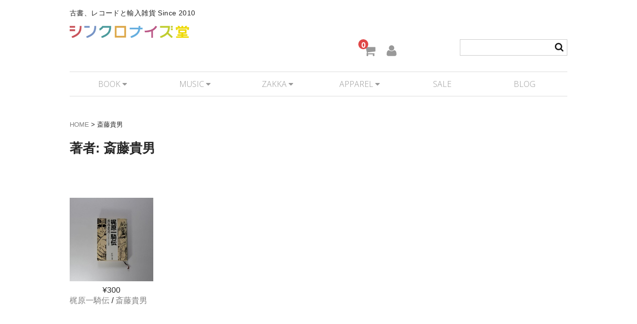

--- FILE ---
content_type: text/html; charset=UTF-8
request_url: https://synchronized.jp/writer/%E6%96%8E%E8%97%A4%E8%B2%B4%E7%94%B7
body_size: 11689
content:
<!DOCTYPE html>
<html dir="ltr" lang="ja" prefix="og: https://ogp.me/ns#">

<head>
	<meta charset="UTF-8" />
	<meta name="viewport" content="width=device-width, user-scalable=no">
	<meta name="format-detection" content="telephone=no"/>

	<link rel="apple-touch-icon" sizes="180x180" href="/apple-touch-icon.png">
	<link rel="icon" type="image/png" sizes="32x32" href="/favicon-32x32.png">
	<link rel="icon" type="image/png" sizes="16x16" href="/favicon-16x16.png">
	<link rel="manifest" href="/manifest.json">
	<link rel="mask-icon" href="/safari-pinned-tab.svg" color="#5bbad5">
	<meta name="msapplication-TileColor" content="#ffc40d">
	<meta name="msapplication-TileImage" content="/mstile-144x144.png">
	<meta name="theme-color" content="#ffffff">

	<title>斎藤貴男 | シンクロナイズ堂</title>
	<style>img:is([sizes="auto" i], [sizes^="auto," i]) { contain-intrinsic-size: 3000px 1500px }</style>
	
		<!-- All in One SEO 4.9.3 - aioseo.com -->
	<meta name="robots" content="max-snippet:-1, max-image-preview:large, max-video-preview:-1" />
	<meta name="google-site-verification" content="s7Cfn7wzEd_ZhbABy9g7qCch9SIvHfImSRvaLBoIDuY" />
	<meta name="msvalidate.01" content="4466E4B0E2686A8CC67F7F66FC853EFD" />
	<link rel="canonical" href="https://synchronized.jp/writer/%e6%96%8e%e8%97%a4%e8%b2%b4%e7%94%b7" />
	<meta name="generator" content="All in One SEO (AIOSEO) 4.9.3" />
		<script type="application/ld+json" class="aioseo-schema">
			{"@context":"https:\/\/schema.org","@graph":[{"@type":"BreadcrumbList","@id":"https:\/\/synchronized.jp\/writer\/%E6%96%8E%E8%97%A4%E8%B2%B4%E7%94%B7#breadcrumblist","itemListElement":[{"@type":"ListItem","@id":"https:\/\/synchronized.jp#listItem","position":1,"name":"\u30db\u30fc\u30e0","item":"https:\/\/synchronized.jp","nextItem":{"@type":"ListItem","@id":"https:\/\/synchronized.jp\/writer\/%e6%96%8e%e8%97%a4%e8%b2%b4%e7%94%b7#listItem","name":"\u658e\u85e4\u8cb4\u7537"}},{"@type":"ListItem","@id":"https:\/\/synchronized.jp\/writer\/%e6%96%8e%e8%97%a4%e8%b2%b4%e7%94%b7#listItem","position":2,"name":"\u658e\u85e4\u8cb4\u7537","previousItem":{"@type":"ListItem","@id":"https:\/\/synchronized.jp#listItem","name":"\u30db\u30fc\u30e0"}}]},{"@type":"CollectionPage","@id":"https:\/\/synchronized.jp\/writer\/%E6%96%8E%E8%97%A4%E8%B2%B4%E7%94%B7#collectionpage","url":"https:\/\/synchronized.jp\/writer\/%E6%96%8E%E8%97%A4%E8%B2%B4%E7%94%B7","name":"\u658e\u85e4\u8cb4\u7537 | \u30b7\u30f3\u30af\u30ed\u30ca\u30a4\u30ba\u5802","inLanguage":"ja","isPartOf":{"@id":"https:\/\/synchronized.jp\/#website"},"breadcrumb":{"@id":"https:\/\/synchronized.jp\/writer\/%E6%96%8E%E8%97%A4%E8%B2%B4%E7%94%B7#breadcrumblist"}},{"@type":"Organization","@id":"https:\/\/synchronized.jp\/#organization","name":"\u30b7\u30f3\u30af\u30ed\u30ca\u30a4\u30ba\u5802","description":"\u53e4\u66f8\u3001\u30ec\u30b3\u30fc\u30c9\u3068\u8f38\u5165\u96d1\u8ca8  Since 2010","url":"https:\/\/synchronized.jp\/","sameAs":["https:\/\/twitter.com\/synchronize"]},{"@type":"WebSite","@id":"https:\/\/synchronized.jp\/#website","url":"https:\/\/synchronized.jp\/","name":"\u30b7\u30f3\u30af\u30ed\u30ca\u30a4\u30ba\u5802","description":"\u53e4\u66f8\u3001\u30ec\u30b3\u30fc\u30c9\u3068\u8f38\u5165\u96d1\u8ca8  Since 2010","inLanguage":"ja","publisher":{"@id":"https:\/\/synchronized.jp\/#organization"}}]}
		</script>
		<!-- All in One SEO -->

<script type="text/javascript" id="wpp-js" src="https://synchronized.jp/wp/wp-content/plugins/wordpress-popular-posts/assets/js/wpp.min.js?ver=7.3.6" data-sampling="0" data-sampling-rate="100" data-api-url="https://synchronized.jp/wp-json/wordpress-popular-posts" data-post-id="0" data-token="8e53d9ae97" data-lang="0" data-debug="0"></script>
<link rel="alternate" type="application/rss+xml" title="シンクロナイズ堂 &raquo; 斎藤貴男 著者 のフィード" href="https://synchronized.jp/writer/%e6%96%8e%e8%97%a4%e8%b2%b4%e7%94%b7/feed" />
		<!-- This site uses the Google Analytics by MonsterInsights plugin v9.2.4 - Using Analytics tracking - https://www.monsterinsights.com/ -->
							<script src="//www.googletagmanager.com/gtag/js?id=G-97WS8L0HJ4"  data-cfasync="false" data-wpfc-render="false" type="text/javascript" async></script>
			<script data-cfasync="false" data-wpfc-render="false" type="text/javascript">
				var mi_version = '9.2.4';
				var mi_track_user = true;
				var mi_no_track_reason = '';
								var MonsterInsightsDefaultLocations = {"page_location":"https:\/\/synchronized.jp\/writer\/%E6%96%8E%E8%97%A4%E8%B2%B4%E7%94%B7\/"};
				if ( typeof MonsterInsightsPrivacyGuardFilter === 'function' ) {
					var MonsterInsightsLocations = (typeof MonsterInsightsExcludeQuery === 'object') ? MonsterInsightsPrivacyGuardFilter( MonsterInsightsExcludeQuery ) : MonsterInsightsPrivacyGuardFilter( MonsterInsightsDefaultLocations );
				} else {
					var MonsterInsightsLocations = (typeof MonsterInsightsExcludeQuery === 'object') ? MonsterInsightsExcludeQuery : MonsterInsightsDefaultLocations;
				}

								var disableStrs = [
										'ga-disable-G-97WS8L0HJ4',
									];

				/* Function to detect opted out users */
				function __gtagTrackerIsOptedOut() {
					for (var index = 0; index < disableStrs.length; index++) {
						if (document.cookie.indexOf(disableStrs[index] + '=true') > -1) {
							return true;
						}
					}

					return false;
				}

				/* Disable tracking if the opt-out cookie exists. */
				if (__gtagTrackerIsOptedOut()) {
					for (var index = 0; index < disableStrs.length; index++) {
						window[disableStrs[index]] = true;
					}
				}

				/* Opt-out function */
				function __gtagTrackerOptout() {
					for (var index = 0; index < disableStrs.length; index++) {
						document.cookie = disableStrs[index] + '=true; expires=Thu, 31 Dec 2099 23:59:59 UTC; path=/';
						window[disableStrs[index]] = true;
					}
				}

				if ('undefined' === typeof gaOptout) {
					function gaOptout() {
						__gtagTrackerOptout();
					}
				}
								window.dataLayer = window.dataLayer || [];

				window.MonsterInsightsDualTracker = {
					helpers: {},
					trackers: {},
				};
				if (mi_track_user) {
					function __gtagDataLayer() {
						dataLayer.push(arguments);
					}

					function __gtagTracker(type, name, parameters) {
						if (!parameters) {
							parameters = {};
						}

						if (parameters.send_to) {
							__gtagDataLayer.apply(null, arguments);
							return;
						}

						if (type === 'event') {
														parameters.send_to = monsterinsights_frontend.v4_id;
							var hookName = name;
							if (typeof parameters['event_category'] !== 'undefined') {
								hookName = parameters['event_category'] + ':' + name;
							}

							if (typeof MonsterInsightsDualTracker.trackers[hookName] !== 'undefined') {
								MonsterInsightsDualTracker.trackers[hookName](parameters);
							} else {
								__gtagDataLayer('event', name, parameters);
							}
							
						} else {
							__gtagDataLayer.apply(null, arguments);
						}
					}

					__gtagTracker('js', new Date());
					__gtagTracker('set', {
						'developer_id.dZGIzZG': true,
											});
					if ( MonsterInsightsLocations.page_location ) {
						__gtagTracker('set', MonsterInsightsLocations);
					}
										__gtagTracker('config', 'G-97WS8L0HJ4', {"forceSSL":"true"} );
															window.gtag = __gtagTracker;										(function () {
						/* https://developers.google.com/analytics/devguides/collection/analyticsjs/ */
						/* ga and __gaTracker compatibility shim. */
						var noopfn = function () {
							return null;
						};
						var newtracker = function () {
							return new Tracker();
						};
						var Tracker = function () {
							return null;
						};
						var p = Tracker.prototype;
						p.get = noopfn;
						p.set = noopfn;
						p.send = function () {
							var args = Array.prototype.slice.call(arguments);
							args.unshift('send');
							__gaTracker.apply(null, args);
						};
						var __gaTracker = function () {
							var len = arguments.length;
							if (len === 0) {
								return;
							}
							var f = arguments[len - 1];
							if (typeof f !== 'object' || f === null || typeof f.hitCallback !== 'function') {
								if ('send' === arguments[0]) {
									var hitConverted, hitObject = false, action;
									if ('event' === arguments[1]) {
										if ('undefined' !== typeof arguments[3]) {
											hitObject = {
												'eventAction': arguments[3],
												'eventCategory': arguments[2],
												'eventLabel': arguments[4],
												'value': arguments[5] ? arguments[5] : 1,
											}
										}
									}
									if ('pageview' === arguments[1]) {
										if ('undefined' !== typeof arguments[2]) {
											hitObject = {
												'eventAction': 'page_view',
												'page_path': arguments[2],
											}
										}
									}
									if (typeof arguments[2] === 'object') {
										hitObject = arguments[2];
									}
									if (typeof arguments[5] === 'object') {
										Object.assign(hitObject, arguments[5]);
									}
									if ('undefined' !== typeof arguments[1].hitType) {
										hitObject = arguments[1];
										if ('pageview' === hitObject.hitType) {
											hitObject.eventAction = 'page_view';
										}
									}
									if (hitObject) {
										action = 'timing' === arguments[1].hitType ? 'timing_complete' : hitObject.eventAction;
										hitConverted = mapArgs(hitObject);
										__gtagTracker('event', action, hitConverted);
									}
								}
								return;
							}

							function mapArgs(args) {
								var arg, hit = {};
								var gaMap = {
									'eventCategory': 'event_category',
									'eventAction': 'event_action',
									'eventLabel': 'event_label',
									'eventValue': 'event_value',
									'nonInteraction': 'non_interaction',
									'timingCategory': 'event_category',
									'timingVar': 'name',
									'timingValue': 'value',
									'timingLabel': 'event_label',
									'page': 'page_path',
									'location': 'page_location',
									'title': 'page_title',
									'referrer' : 'page_referrer',
								};
								for (arg in args) {
																		if (!(!args.hasOwnProperty(arg) || !gaMap.hasOwnProperty(arg))) {
										hit[gaMap[arg]] = args[arg];
									} else {
										hit[arg] = args[arg];
									}
								}
								return hit;
							}

							try {
								f.hitCallback();
							} catch (ex) {
							}
						};
						__gaTracker.create = newtracker;
						__gaTracker.getByName = newtracker;
						__gaTracker.getAll = function () {
							return [];
						};
						__gaTracker.remove = noopfn;
						__gaTracker.loaded = true;
						window['__gaTracker'] = __gaTracker;
					})();
									} else {
										console.log("");
					(function () {
						function __gtagTracker() {
							return null;
						}

						window['__gtagTracker'] = __gtagTracker;
						window['gtag'] = __gtagTracker;
					})();
									}
			</script>
				<!-- / Google Analytics by MonsterInsights -->
		<script type="text/javascript">
/* <![CDATA[ */
window._wpemojiSettings = {"baseUrl":"https:\/\/s.w.org\/images\/core\/emoji\/15.0.3\/72x72\/","ext":".png","svgUrl":"https:\/\/s.w.org\/images\/core\/emoji\/15.0.3\/svg\/","svgExt":".svg","source":{"concatemoji":"https:\/\/synchronized.jp\/wp\/wp-includes\/js\/wp-emoji-release.min.js?ver=6.7.4"}};
/*! This file is auto-generated */
!function(i,n){var o,s,e;function c(e){try{var t={supportTests:e,timestamp:(new Date).valueOf()};sessionStorage.setItem(o,JSON.stringify(t))}catch(e){}}function p(e,t,n){e.clearRect(0,0,e.canvas.width,e.canvas.height),e.fillText(t,0,0);var t=new Uint32Array(e.getImageData(0,0,e.canvas.width,e.canvas.height).data),r=(e.clearRect(0,0,e.canvas.width,e.canvas.height),e.fillText(n,0,0),new Uint32Array(e.getImageData(0,0,e.canvas.width,e.canvas.height).data));return t.every(function(e,t){return e===r[t]})}function u(e,t,n){switch(t){case"flag":return n(e,"\ud83c\udff3\ufe0f\u200d\u26a7\ufe0f","\ud83c\udff3\ufe0f\u200b\u26a7\ufe0f")?!1:!n(e,"\ud83c\uddfa\ud83c\uddf3","\ud83c\uddfa\u200b\ud83c\uddf3")&&!n(e,"\ud83c\udff4\udb40\udc67\udb40\udc62\udb40\udc65\udb40\udc6e\udb40\udc67\udb40\udc7f","\ud83c\udff4\u200b\udb40\udc67\u200b\udb40\udc62\u200b\udb40\udc65\u200b\udb40\udc6e\u200b\udb40\udc67\u200b\udb40\udc7f");case"emoji":return!n(e,"\ud83d\udc26\u200d\u2b1b","\ud83d\udc26\u200b\u2b1b")}return!1}function f(e,t,n){var r="undefined"!=typeof WorkerGlobalScope&&self instanceof WorkerGlobalScope?new OffscreenCanvas(300,150):i.createElement("canvas"),a=r.getContext("2d",{willReadFrequently:!0}),o=(a.textBaseline="top",a.font="600 32px Arial",{});return e.forEach(function(e){o[e]=t(a,e,n)}),o}function t(e){var t=i.createElement("script");t.src=e,t.defer=!0,i.head.appendChild(t)}"undefined"!=typeof Promise&&(o="wpEmojiSettingsSupports",s=["flag","emoji"],n.supports={everything:!0,everythingExceptFlag:!0},e=new Promise(function(e){i.addEventListener("DOMContentLoaded",e,{once:!0})}),new Promise(function(t){var n=function(){try{var e=JSON.parse(sessionStorage.getItem(o));if("object"==typeof e&&"number"==typeof e.timestamp&&(new Date).valueOf()<e.timestamp+604800&&"object"==typeof e.supportTests)return e.supportTests}catch(e){}return null}();if(!n){if("undefined"!=typeof Worker&&"undefined"!=typeof OffscreenCanvas&&"undefined"!=typeof URL&&URL.createObjectURL&&"undefined"!=typeof Blob)try{var e="postMessage("+f.toString()+"("+[JSON.stringify(s),u.toString(),p.toString()].join(",")+"));",r=new Blob([e],{type:"text/javascript"}),a=new Worker(URL.createObjectURL(r),{name:"wpTestEmojiSupports"});return void(a.onmessage=function(e){c(n=e.data),a.terminate(),t(n)})}catch(e){}c(n=f(s,u,p))}t(n)}).then(function(e){for(var t in e)n.supports[t]=e[t],n.supports.everything=n.supports.everything&&n.supports[t],"flag"!==t&&(n.supports.everythingExceptFlag=n.supports.everythingExceptFlag&&n.supports[t]);n.supports.everythingExceptFlag=n.supports.everythingExceptFlag&&!n.supports.flag,n.DOMReady=!1,n.readyCallback=function(){n.DOMReady=!0}}).then(function(){return e}).then(function(){var e;n.supports.everything||(n.readyCallback(),(e=n.source||{}).concatemoji?t(e.concatemoji):e.wpemoji&&e.twemoji&&(t(e.twemoji),t(e.wpemoji)))}))}((window,document),window._wpemojiSettings);
/* ]]> */
</script>
<style id='wp-emoji-styles-inline-css' type='text/css'>

	img.wp-smiley, img.emoji {
		display: inline !important;
		border: none !important;
		box-shadow: none !important;
		height: 1em !important;
		width: 1em !important;
		margin: 0 0.07em !important;
		vertical-align: -0.1em !important;
		background: none !important;
		padding: 0 !important;
	}
</style>
<link rel='stylesheet' id='wp-block-library-css' href='https://synchronized.jp/wp/wp-includes/css/dist/block-library/style.min.css?ver=6.7.4' type='text/css' media='all' />
<link rel='stylesheet' id='aioseo/css/src/vue/standalone/blocks/table-of-contents/global.scss-css' href='https://synchronized.jp/wp/wp-content/plugins/all-in-one-seo-pack/dist/Lite/assets/css/table-of-contents/global.e90f6d47.css?ver=4.9.3' type='text/css' media='all' />
<style id='classic-theme-styles-inline-css' type='text/css'>
/*! This file is auto-generated */
.wp-block-button__link{color:#fff;background-color:#32373c;border-radius:9999px;box-shadow:none;text-decoration:none;padding:calc(.667em + 2px) calc(1.333em + 2px);font-size:1.125em}.wp-block-file__button{background:#32373c;color:#fff;text-decoration:none}
</style>
<style id='global-styles-inline-css' type='text/css'>
:root{--wp--preset--aspect-ratio--square: 1;--wp--preset--aspect-ratio--4-3: 4/3;--wp--preset--aspect-ratio--3-4: 3/4;--wp--preset--aspect-ratio--3-2: 3/2;--wp--preset--aspect-ratio--2-3: 2/3;--wp--preset--aspect-ratio--16-9: 16/9;--wp--preset--aspect-ratio--9-16: 9/16;--wp--preset--color--black: #000000;--wp--preset--color--cyan-bluish-gray: #abb8c3;--wp--preset--color--white: #ffffff;--wp--preset--color--pale-pink: #f78da7;--wp--preset--color--vivid-red: #cf2e2e;--wp--preset--color--luminous-vivid-orange: #ff6900;--wp--preset--color--luminous-vivid-amber: #fcb900;--wp--preset--color--light-green-cyan: #7bdcb5;--wp--preset--color--vivid-green-cyan: #00d084;--wp--preset--color--pale-cyan-blue: #8ed1fc;--wp--preset--color--vivid-cyan-blue: #0693e3;--wp--preset--color--vivid-purple: #9b51e0;--wp--preset--gradient--vivid-cyan-blue-to-vivid-purple: linear-gradient(135deg,rgba(6,147,227,1) 0%,rgb(155,81,224) 100%);--wp--preset--gradient--light-green-cyan-to-vivid-green-cyan: linear-gradient(135deg,rgb(122,220,180) 0%,rgb(0,208,130) 100%);--wp--preset--gradient--luminous-vivid-amber-to-luminous-vivid-orange: linear-gradient(135deg,rgba(252,185,0,1) 0%,rgba(255,105,0,1) 100%);--wp--preset--gradient--luminous-vivid-orange-to-vivid-red: linear-gradient(135deg,rgba(255,105,0,1) 0%,rgb(207,46,46) 100%);--wp--preset--gradient--very-light-gray-to-cyan-bluish-gray: linear-gradient(135deg,rgb(238,238,238) 0%,rgb(169,184,195) 100%);--wp--preset--gradient--cool-to-warm-spectrum: linear-gradient(135deg,rgb(74,234,220) 0%,rgb(151,120,209) 20%,rgb(207,42,186) 40%,rgb(238,44,130) 60%,rgb(251,105,98) 80%,rgb(254,248,76) 100%);--wp--preset--gradient--blush-light-purple: linear-gradient(135deg,rgb(255,206,236) 0%,rgb(152,150,240) 100%);--wp--preset--gradient--blush-bordeaux: linear-gradient(135deg,rgb(254,205,165) 0%,rgb(254,45,45) 50%,rgb(107,0,62) 100%);--wp--preset--gradient--luminous-dusk: linear-gradient(135deg,rgb(255,203,112) 0%,rgb(199,81,192) 50%,rgb(65,88,208) 100%);--wp--preset--gradient--pale-ocean: linear-gradient(135deg,rgb(255,245,203) 0%,rgb(182,227,212) 50%,rgb(51,167,181) 100%);--wp--preset--gradient--electric-grass: linear-gradient(135deg,rgb(202,248,128) 0%,rgb(113,206,126) 100%);--wp--preset--gradient--midnight: linear-gradient(135deg,rgb(2,3,129) 0%,rgb(40,116,252) 100%);--wp--preset--font-size--small: 13px;--wp--preset--font-size--medium: 20px;--wp--preset--font-size--large: 36px;--wp--preset--font-size--x-large: 42px;--wp--preset--spacing--20: 0.44rem;--wp--preset--spacing--30: 0.67rem;--wp--preset--spacing--40: 1rem;--wp--preset--spacing--50: 1.5rem;--wp--preset--spacing--60: 2.25rem;--wp--preset--spacing--70: 3.38rem;--wp--preset--spacing--80: 5.06rem;--wp--preset--shadow--natural: 6px 6px 9px rgba(0, 0, 0, 0.2);--wp--preset--shadow--deep: 12px 12px 50px rgba(0, 0, 0, 0.4);--wp--preset--shadow--sharp: 6px 6px 0px rgba(0, 0, 0, 0.2);--wp--preset--shadow--outlined: 6px 6px 0px -3px rgba(255, 255, 255, 1), 6px 6px rgba(0, 0, 0, 1);--wp--preset--shadow--crisp: 6px 6px 0px rgba(0, 0, 0, 1);}:where(.is-layout-flex){gap: 0.5em;}:where(.is-layout-grid){gap: 0.5em;}body .is-layout-flex{display: flex;}.is-layout-flex{flex-wrap: wrap;align-items: center;}.is-layout-flex > :is(*, div){margin: 0;}body .is-layout-grid{display: grid;}.is-layout-grid > :is(*, div){margin: 0;}:where(.wp-block-columns.is-layout-flex){gap: 2em;}:where(.wp-block-columns.is-layout-grid){gap: 2em;}:where(.wp-block-post-template.is-layout-flex){gap: 1.25em;}:where(.wp-block-post-template.is-layout-grid){gap: 1.25em;}.has-black-color{color: var(--wp--preset--color--black) !important;}.has-cyan-bluish-gray-color{color: var(--wp--preset--color--cyan-bluish-gray) !important;}.has-white-color{color: var(--wp--preset--color--white) !important;}.has-pale-pink-color{color: var(--wp--preset--color--pale-pink) !important;}.has-vivid-red-color{color: var(--wp--preset--color--vivid-red) !important;}.has-luminous-vivid-orange-color{color: var(--wp--preset--color--luminous-vivid-orange) !important;}.has-luminous-vivid-amber-color{color: var(--wp--preset--color--luminous-vivid-amber) !important;}.has-light-green-cyan-color{color: var(--wp--preset--color--light-green-cyan) !important;}.has-vivid-green-cyan-color{color: var(--wp--preset--color--vivid-green-cyan) !important;}.has-pale-cyan-blue-color{color: var(--wp--preset--color--pale-cyan-blue) !important;}.has-vivid-cyan-blue-color{color: var(--wp--preset--color--vivid-cyan-blue) !important;}.has-vivid-purple-color{color: var(--wp--preset--color--vivid-purple) !important;}.has-black-background-color{background-color: var(--wp--preset--color--black) !important;}.has-cyan-bluish-gray-background-color{background-color: var(--wp--preset--color--cyan-bluish-gray) !important;}.has-white-background-color{background-color: var(--wp--preset--color--white) !important;}.has-pale-pink-background-color{background-color: var(--wp--preset--color--pale-pink) !important;}.has-vivid-red-background-color{background-color: var(--wp--preset--color--vivid-red) !important;}.has-luminous-vivid-orange-background-color{background-color: var(--wp--preset--color--luminous-vivid-orange) !important;}.has-luminous-vivid-amber-background-color{background-color: var(--wp--preset--color--luminous-vivid-amber) !important;}.has-light-green-cyan-background-color{background-color: var(--wp--preset--color--light-green-cyan) !important;}.has-vivid-green-cyan-background-color{background-color: var(--wp--preset--color--vivid-green-cyan) !important;}.has-pale-cyan-blue-background-color{background-color: var(--wp--preset--color--pale-cyan-blue) !important;}.has-vivid-cyan-blue-background-color{background-color: var(--wp--preset--color--vivid-cyan-blue) !important;}.has-vivid-purple-background-color{background-color: var(--wp--preset--color--vivid-purple) !important;}.has-black-border-color{border-color: var(--wp--preset--color--black) !important;}.has-cyan-bluish-gray-border-color{border-color: var(--wp--preset--color--cyan-bluish-gray) !important;}.has-white-border-color{border-color: var(--wp--preset--color--white) !important;}.has-pale-pink-border-color{border-color: var(--wp--preset--color--pale-pink) !important;}.has-vivid-red-border-color{border-color: var(--wp--preset--color--vivid-red) !important;}.has-luminous-vivid-orange-border-color{border-color: var(--wp--preset--color--luminous-vivid-orange) !important;}.has-luminous-vivid-amber-border-color{border-color: var(--wp--preset--color--luminous-vivid-amber) !important;}.has-light-green-cyan-border-color{border-color: var(--wp--preset--color--light-green-cyan) !important;}.has-vivid-green-cyan-border-color{border-color: var(--wp--preset--color--vivid-green-cyan) !important;}.has-pale-cyan-blue-border-color{border-color: var(--wp--preset--color--pale-cyan-blue) !important;}.has-vivid-cyan-blue-border-color{border-color: var(--wp--preset--color--vivid-cyan-blue) !important;}.has-vivid-purple-border-color{border-color: var(--wp--preset--color--vivid-purple) !important;}.has-vivid-cyan-blue-to-vivid-purple-gradient-background{background: var(--wp--preset--gradient--vivid-cyan-blue-to-vivid-purple) !important;}.has-light-green-cyan-to-vivid-green-cyan-gradient-background{background: var(--wp--preset--gradient--light-green-cyan-to-vivid-green-cyan) !important;}.has-luminous-vivid-amber-to-luminous-vivid-orange-gradient-background{background: var(--wp--preset--gradient--luminous-vivid-amber-to-luminous-vivid-orange) !important;}.has-luminous-vivid-orange-to-vivid-red-gradient-background{background: var(--wp--preset--gradient--luminous-vivid-orange-to-vivid-red) !important;}.has-very-light-gray-to-cyan-bluish-gray-gradient-background{background: var(--wp--preset--gradient--very-light-gray-to-cyan-bluish-gray) !important;}.has-cool-to-warm-spectrum-gradient-background{background: var(--wp--preset--gradient--cool-to-warm-spectrum) !important;}.has-blush-light-purple-gradient-background{background: var(--wp--preset--gradient--blush-light-purple) !important;}.has-blush-bordeaux-gradient-background{background: var(--wp--preset--gradient--blush-bordeaux) !important;}.has-luminous-dusk-gradient-background{background: var(--wp--preset--gradient--luminous-dusk) !important;}.has-pale-ocean-gradient-background{background: var(--wp--preset--gradient--pale-ocean) !important;}.has-electric-grass-gradient-background{background: var(--wp--preset--gradient--electric-grass) !important;}.has-midnight-gradient-background{background: var(--wp--preset--gradient--midnight) !important;}.has-small-font-size{font-size: var(--wp--preset--font-size--small) !important;}.has-medium-font-size{font-size: var(--wp--preset--font-size--medium) !important;}.has-large-font-size{font-size: var(--wp--preset--font-size--large) !important;}.has-x-large-font-size{font-size: var(--wp--preset--font-size--x-large) !important;}
:where(.wp-block-post-template.is-layout-flex){gap: 1.25em;}:where(.wp-block-post-template.is-layout-grid){gap: 1.25em;}
:where(.wp-block-columns.is-layout-flex){gap: 2em;}:where(.wp-block-columns.is-layout-grid){gap: 2em;}
:root :where(.wp-block-pullquote){font-size: 1.5em;line-height: 1.6;}
</style>
<link rel='stylesheet' id='wordpress-popular-posts-css-css' href='https://synchronized.jp/wp/wp-content/themes/wb_kid/wpp.css?ver=7.3.6' type='text/css' media='all' />
<link rel='stylesheet' id='parent-style-css' href='https://synchronized.jp/wp/wp-content/themes/welcart_basic/style.css?ver=6.7.4' type='text/css' media='all' />
<link rel='stylesheet' id='child-style-css' href='https://synchronized.jp/wp/wp-content/themes/wb_kid/style.css?ver=6.7.4' type='text/css' media='all' />
<link rel='stylesheet' id='wc-basic-style-css' href='https://synchronized.jp/wp/wp-content/themes/wb_kid/style.css?ver=1.7.7' type='text/css' media='all' />
<link rel='stylesheet' id='font-awesome-css' href='https://synchronized.jp/wp/wp-content/themes/welcart_basic/font-awesome/font-awesome.min.css?ver=1.0' type='text/css' media='all' />
<link rel='stylesheet' id='usces_default_css-css' href='https://synchronized.jp/wp/wp-content/plugins/usc-e-shop/css/usces_default.css?ver=2.11.27.2601211' type='text/css' media='all' />
<link rel='stylesheet' id='dashicons-css' href='https://synchronized.jp/wp/wp-includes/css/dashicons.min.css?ver=6.7.4' type='text/css' media='all' />
<link rel='stylesheet' id='theme_cart_css-css' href='https://synchronized.jp/wp/wp-content/themes/wb_kid/usces_cart.css?ver=2.11.27.2601211' type='text/css' media='all' />
<script type="text/javascript" src="https://synchronized.jp/wp/wp-includes/js/jquery/jquery.min.js?ver=3.7.1" id="jquery-core-js"></script>
<script type="text/javascript" src="https://synchronized.jp/wp/wp-includes/js/jquery/jquery-migrate.min.js?ver=3.4.1" id="jquery-migrate-js"></script>
<script type="text/javascript" src="https://synchronized.jp/wp/wp-content/plugins/google-analytics-for-wordpress/assets/js/frontend-gtag.min.js?ver=9.2.4" id="monsterinsights-frontend-script-js" async="async" data-wp-strategy="async"></script>
<script data-cfasync="false" data-wpfc-render="false" type="text/javascript" id='monsterinsights-frontend-script-js-extra'>/* <![CDATA[ */
var monsterinsights_frontend = {"js_events_tracking":"true","download_extensions":"doc,pdf,ppt,zip,xls,docx,pptx,xlsx","inbound_paths":"[]","home_url":"https:\/\/synchronized.jp","hash_tracking":"false","v4_id":"G-97WS8L0HJ4"};/* ]]> */
</script>
<script type="text/javascript" src="https://synchronized.jp/wp/wp-content/themes/welcart_basic/js/front-customized.js?ver=1.0" id="wc-basic-js-js"></script>
<link rel="https://api.w.org/" href="https://synchronized.jp/wp-json/" /><link rel="EditURI" type="application/rsd+xml" title="RSD" href="https://synchronized.jp/wp/xmlrpc.php?rsd" />
<meta name="generator" content="WordPress 6.7.4" />
            <style id="wpp-loading-animation-styles">@-webkit-keyframes bgslide{from{background-position-x:0}to{background-position-x:-200%}}@keyframes bgslide{from{background-position-x:0}to{background-position-x:-200%}}.wpp-widget-block-placeholder,.wpp-shortcode-placeholder{margin:0 auto;width:60px;height:3px;background:#dd3737;background:linear-gradient(90deg,#dd3737 0%,#571313 10%,#dd3737 100%);background-size:200% auto;border-radius:3px;-webkit-animation:bgslide 1s infinite linear;animation:bgslide 1s infinite linear}</style>
            <style type="text/css">.recentcomments a{display:inline !important;padding:0 !important;margin:0 !important;}</style><link rel="icon" href="https://synchronized.jp/wp/wp-content/uploads/2022/09/cropped-facivon-512origin-32x32.png" sizes="32x32" />
<link rel="icon" href="https://synchronized.jp/wp/wp-content/uploads/2022/09/cropped-facivon-512origin-192x192.png" sizes="192x192" />
<link rel="apple-touch-icon" href="https://synchronized.jp/wp/wp-content/uploads/2022/09/cropped-facivon-512origin-180x180.png" />
<meta name="msapplication-TileImage" content="https://synchronized.jp/wp/wp-content/uploads/2022/09/cropped-facivon-512origin-270x270.png" />
	<link rel="stylesheet" href="https://synchronized.jp/wp/wp-content/themes/wb_kid/normalize.css" type="text/css" media="all">
	<link rel="stylesheet" type="text/css" href="https://synchronized.jp/wp/wp-content/themes/wb_kid/slick.css"/>
	<link rel="stylesheet" type="text/css" href="https://synchronized.jp/wp/wp-content/themes/wb_kid/slick-theme.css"/>
	<link href="https://fonts.googleapis.com/css?family=Open+Sans:300" rel="stylesheet">

</head>

<body class="archive tax-writer term-955">

	<header id="masthead" class="site-header" role="banner">
		
		<div class="inner cf">

			<p class="site-description">古書、レコードと輸入雑貨  Since 2010</p>
						<div class="site-title"><a href="https://synchronized.jp/" title="シンクロナイズ堂" rel="home">シンクロナイズ堂</a></div>

						
			<div class="snav cf">
				<div class="account-cart">
				<div class="myaccount"><a href="https://synchronized.jp/usces-member"><i class="fa fa-user" aria-hidden="true"></i></a></div>
				<div class="mycart"><a href="https://synchronized.jp/usces-cart"><i class="fa fa-shopping-cart"></i><span class="total-quant">0</span></a></div>
				</div>
				<div class="search-box">
					<i class="fa fa-search"></i>
					<form role="search" method="get" action="https://synchronized.jp/" >
		<div class="s-box">
			<input type="text" value="" name="s" id="s-text" class="search-text" />
			<input type="submit" id="s-submit" class="searchsubmit" value="&#xf002;" />
		</div>
	</form>				
				</div>

								<div class="membership">
					<i class="fa fa-user"></i>
					<ul class="cf">
													<li>ゲスト</li>
							<li><a href="https://synchronized.jp/usces-member?usces_page=login" class="usces_login_a">ログイン</a></li>
							<li><a href="https://synchronized.jp/usces-member?usces_page=newmember">新規会員登録</a></li>
											</ul>
				</div>
				
				<div class="incart-btn">
					<a href="https://synchronized.jp/usces-cart"><i class="fa fa-shopping-cart"><span>カートの中</span></i><span class="total-quant">0</span></a>
				</div>
			</div><!-- .snav -->

						
		</div><!-- .inner -->

				
		<nav id="site-navigation" class="main-navigation" role="navigation">
			<label for="panel"><span></span></label>
			<input type="checkbox" id="panel" class="on-off" />
			<div class="nav-menu-open"><ul id="menu-header-gnav" class="header-nav-container cf"><li id="menu-item-17691" class="menu-item menu-item-type-taxonomy menu-item-object-category menu-item-has-children menu-item-17691"><a href="https://synchronized.jp/category/item/itemgenre/book">BOOK <i class="fa fa-caret-down" aria-hidden="true"></i></a>
<ul class="sub-menu">
	<li id="menu-item-17700" class="menu-item menu-item-type-taxonomy menu-item-object-category menu-item-17700"><a href="https://synchronized.jp/category/item/itemgenre/book/book_shoseki">一般書籍</a></li>
	<li id="menu-item-17701" class="menu-item menu-item-type-taxonomy menu-item-object-category menu-item-17701"><a href="https://synchronized.jp/category/item/itemgenre/book/book_bunko">文庫</a></li>
	<li id="menu-item-17702" class="menu-item menu-item-type-taxonomy menu-item-object-category menu-item-17702"><a href="https://synchronized.jp/category/item/itemgenre/book/book_shinsho">新書</a></li>
	<li id="menu-item-17697" class="menu-item menu-item-type-taxonomy menu-item-object-category menu-item-17697"><a href="https://synchronized.jp/category/item/itemgenre/book/book_art">アート・写真・イラスト・絵本</a></li>
	<li id="menu-item-17698" class="menu-item menu-item-type-taxonomy menu-item-object-category menu-item-17698"><a href="https://synchronized.jp/category/item/itemgenre/book/book_design">デザイン・クリエイティブ</a></li>
	<li id="menu-item-17703" class="menu-item menu-item-type-taxonomy menu-item-object-category menu-item-17703"><a href="https://synchronized.jp/category/item/itemgenre/book/book_yosho">洋書 (foreign books)</a></li>
	<li id="menu-item-17699" class="menu-item menu-item-type-taxonomy menu-item-object-category menu-item-17699"><a href="https://synchronized.jp/category/item/itemgenre/book/book_manga">マンガ</a></li>
	<li id="menu-item-17704" class="menu-item menu-item-type-taxonomy menu-item-object-category menu-item-17704"><a href="https://synchronized.jp/category/item/itemgenre/book/book_magazin">雑誌・ムック</a></li>
</ul>
</li>
<li id="menu-item-17692" class="menu-item menu-item-type-taxonomy menu-item-object-category menu-item-has-children menu-item-17692"><a href="https://synchronized.jp/category/item/itemgenre/music">MUSIC <i class="fa fa-caret-down" aria-hidden="true"></i></a>
<ul class="sub-menu">
	<li id="menu-item-17708" class="menu-item menu-item-type-taxonomy menu-item-object-category menu-item-17708"><a href="https://synchronized.jp/category/item/itemgenre/music/music_vinyl_used">アナログレコード (USED)</a></li>
	<li id="menu-item-17705" class="menu-item menu-item-type-taxonomy menu-item-object-category menu-item-17705"><a href="https://synchronized.jp/category/item/itemgenre/music/music_7vinyl_used">7インチレコード（USED）</a></li>
	<li id="menu-item-17707" class="menu-item menu-item-type-taxonomy menu-item-object-category menu-item-17707"><a href="https://synchronized.jp/category/item/itemgenre/music/music_cd_used">CD (USED)</a></li>
	<li id="menu-item-17706" class="menu-item menu-item-type-taxonomy menu-item-object-category menu-item-17706"><a href="https://synchronized.jp/category/item/itemgenre/music/music_cd_new">CD (NEW)</a></li>
</ul>
</li>
<li id="menu-item-17694" class="menu-item menu-item-type-taxonomy menu-item-object-category menu-item-has-children menu-item-17694"><a href="https://synchronized.jp/category/item/itemgenre/zakka">ZAKKA <i class="fa fa-caret-down" aria-hidden="true"></i></a>
<ul class="sub-menu">
	<li id="menu-item-17714" class="menu-item menu-item-type-taxonomy menu-item-object-category menu-item-17714"><a href="https://synchronized.jp/category/item/itemgenre/zakka/zakka_bags">バッグ・バックパック</a></li>
	<li id="menu-item-17711" class="menu-item menu-item-type-taxonomy menu-item-object-category menu-item-17711"><a href="https://synchronized.jp/category/item/itemgenre/zakka/zakka_ecobag">エコバッグ</a></li>
	<li id="menu-item-17710" class="menu-item menu-item-type-taxonomy menu-item-object-category menu-item-17710"><a href="https://synchronized.jp/category/item/itemgenre/zakka/accessory">アクセサリー</a></li>
	<li id="menu-item-17716" class="menu-item menu-item-type-taxonomy menu-item-object-category menu-item-17716"><a href="https://synchronized.jp/category/item/itemgenre/zakka/zakka_postcard">ポストカード/グリーティングカード</a></li>
	<li id="menu-item-17709" class="menu-item menu-item-type-taxonomy menu-item-object-category menu-item-17709"><a href="https://synchronized.jp/category/item/itemgenre/zakka/zakka_print">アーティストプリント</a></li>
	<li id="menu-item-17712" class="menu-item menu-item-type-taxonomy menu-item-object-category menu-item-17712"><a href="https://synchronized.jp/category/item/itemgenre/zakka/purse">おさいふ/こもの</a></li>
	<li id="menu-item-17715" class="menu-item menu-item-type-taxonomy menu-item-object-category menu-item-17715"><a href="https://synchronized.jp/category/item/itemgenre/zakka/furnishing">ホームファニッシング</a></li>
	<li id="menu-item-17713" class="menu-item menu-item-type-taxonomy menu-item-object-category menu-item-17713"><a href="https://synchronized.jp/category/item/itemgenre/zakka/zakka_stationary">ステーショナリー</a></li>
</ul>
</li>
<li id="menu-item-17690" class="menu-item menu-item-type-taxonomy menu-item-object-category menu-item-has-children menu-item-17690"><a href="https://synchronized.jp/category/item/itemgenre/apparel">APPAREL <i class="fa fa-caret-down" aria-hidden="true"></i></a>
<ul class="sub-menu">
	<li id="menu-item-17696" class="menu-item menu-item-type-taxonomy menu-item-object-category menu-item-17696"><a href="https://synchronized.jp/category/item/itemgenre/apparel/apparel_tshirt">Tシャツ</a></li>
</ul>
</li>
<li id="menu-item-17693" class="menu-item menu-item-type-taxonomy menu-item-object-category menu-item-17693"><a href="https://synchronized.jp/category/item/itemgenre/sale">SALE</a></li>
<li id="menu-item-17695" class="menu-item menu-item-type-custom menu-item-object-custom menu-item-17695"><a href="http://synchronizedo.tumblr.com/">BLOG</a></li>
</ul></div>		</nav><!-- #site-navigation -->
		
		
	</header><!-- #masthead -->

		
		
	<div id="main" class="wrapper one-column">
		
				<div class="breadcrumbs">
			<span typeof="v:Breadcrumb"><a rel="v:url" property="v:title" title="Go to シンクロナイズ堂." href="https://synchronized.jp" class="home">HOME</a></span> &gt; <span property="itemListElement" typeof="ListItem"><span property="name">斎藤貴男</span><meta property="position" content="2"></span>		</div>
				
	<section id="primary" class="site-content">
		<div id="content" role="main">

			<header class="page-header">
				<h1 class="page-title">著者: <span>斎藤貴男</span></h1>			</header><!-- .page-header -->

		
			 

				<div class="cat-il type-grid">

											<article id="post-4464" class="post-4464 post type-post status-publish format-standard has-post-thumbnail category-book category-item category-book_bunko tag-150 tag-01oishi writer-955 publisher-956">

							<div class="itemimg">
								<a href="https://synchronized.jp/item/4464.html"><img width="300" height="300" src="https://synchronized.jp/wp/wp-content/uploads/2010/08/BK0620-300x300.jpg" class="attachment-300x300 size-300x300" alt="BK0620" decoding="async" fetchpriority="high" srcset="https://synchronized.jp/wp/wp-content/uploads/2010/08/BK0620-300x300.jpg 300w, https://synchronized.jp/wp/wp-content/uploads/2010/08/BK0620-180x180.jpg 180w, https://synchronized.jp/wp/wp-content/uploads/2010/08/BK0620.jpg 600w" sizes="(max-width: 300px) 100vw, 300px" /></a>
															</div>
							<div class="itemprice">¥300<em class="tax">（税別）</em></div>
														<div class="itemname">
																	<a href="https://synchronized.jp/item/4464.html"  rel="bookmark">梶原一騎伝</a>  / <a href="https://synchronized.jp/writer/%e6%96%8e%e8%97%a4%e8%b2%b4%e7%94%b7" rel="tag">斎藤貴男</a>																<span class="newicon">
																	</span>
							</div>

						</article>
					
				</div><!-- .cat-il -->

			
		
					<div class="ad ad05">

						<script async src="//pagead2.googlesyndication.com/pagead/js/adsbygoogle.js"></script>
						<!-- 新シンクロナイズ堂（2017）タクソノミーページ下 -->
						<ins class="adsbygoogle"
						     style="display:block"
						     data-ad-client="ca-pub-5908694636466958"
						     data-ad-slot="5703689503"
						     data-ad-format="auto"></ins>
						<script>
						(adsbygoogle = window.adsbygoogle || []).push({});
						</script>

					</div><!-- end ad ad05 -->

			<div class="pagination_wrapper">
							</div><!-- .pagenation-wrapper -->

		</div><!-- #content -->
	</section><!-- #primary -->


<aside id="secondary" class="widget-area" role="complementary">

<section id="rss-2" class="widget widget_rss"><h3 class="widget_title"><a class="rsswidget rss-widget-feed" href="http://synchronizedo.tumblr.com/rss/"><img class="rss-widget-icon" style="border:0" width="14" height="14" src="https://synchronized.jp/wp/wp-includes/images/rss.png" alt="RSS" loading="lazy" /></a> <a class="rsswidget rss-widget-title" href="https://synchronizedo.tumblr.com/">シンクロナイズ堂BLOGより</a></h3><ul><li><a class='rsswidget' href='https://synchronizedo.tumblr.com/post/759218745483919360'>配送料を改訂いたしました</a> <span class="rss-date">2024年8月19日</span></li><li><a class='rsswidget' href='https://synchronizedo.tumblr.com/post/671421750829088768'>年末年始営業時間のおしらせ</a> <span class="rss-date">2021年12月24日</span></li><li><a class='rsswidget' href='https://synchronizedo.tumblr.com/post/638438199312728064'>年末年始の営業時間のお知らせ</a> <span class="rss-date">2020年12月25日</span></li><li><a class='rsswidget' href='https://synchronizedo.tumblr.com/post/189842079577'>年末年始の営業時間のお知らせ</a> <span class="rss-date">2019年12月24日</span></li><li><a class='rsswidget' href='https://synchronizedo.tumblr.com/post/184055575957'>ハンガリーのバッグブランド「Blind Chic」商品取扱い再開のお知らせ</a> <span class="rss-date">2019年4月9日</span></li><li><a class='rsswidget' href='https://synchronizedo.tumblr.com/post/181418881382'>年末年始の営業時間のお知らせ</a> <span class="rss-date">2018年12月26日</span></li><li><a class='rsswidget' href='https://synchronizedo.tumblr.com/post/179646294527'>シンクロナイズ堂はマイナーリニューアルしました</a> <span class="rss-date">2018年11月1日</span></li><li><a class='rsswidget' href='https://synchronizedo.tumblr.com/post/178623133652'>宅配便配送料改訂のお知らせ</a> <span class="rss-date">2018年10月1日</span></li><li><a class='rsswidget' href='https://synchronizedo.tumblr.com/post/169100833182'>Yubiwa Monogatari 1-6 (The Lord of the Rings), Hyoron-sha Bunko,...</a> <span class="rss-date">2017年12月30日</span></li><li><a class='rsswidget' href='https://synchronizedo.tumblr.com/post/168943325927'>年末年始の営業時間のお知らせ</a> <span class="rss-date">2017年12月26日</span></li></ul></section></aside><!-- #secondary -->
	</div><!-- #main -->
	
	
		
		<div id="toTop" class="wrap fixed"><a href="#masthead"><i class="fa fa-chevron-circle-up"></i></a></div>
		
	<footer id="colophon" role="contentinfo">
	
		<nav id="site-info" class="footer-navigation">
			<div class="footer-menu cf"><ul>
<li ><a href="https://synchronized.jp/">ホーム</a></li><li class="page_item page-item-18488"><a href="https://synchronized.jp/how-to-purchase-cool-and-the-bag">Cool and The Bag（お取り寄せ／パリ直送）ご注文方法</a></li>
<li class="page_item page-item-3864 page_item_has_children"><a href="https://synchronized.jp/creators">CREATORS</a>
<ul class='children'>
	<li class="page_item page-item-8365"><a href="https://synchronized.jp/creators/cool-and-the-bag">COOL AND THE BAG (CREATORS)</a></li>
	<li class="page_item page-item-14837"><a href="https://synchronized.jp/creators/kteam">Kteam (CREATORS)</a></li>
	<li class="page_item page-item-3867"><a href="https://synchronized.jp/creators/lopshop">Lopshop (CREATORS)</a></li>
	<li class="page_item page-item-12016"><a href="https://synchronized.jp/creators/blind-chic">Blind Chic (CREATORS)</a></li>
</ul>
</li>
<li class="page_item page-item-2"><a href="https://synchronized.jp/about">ABOUT</a></li>
<li class="page_item page-item-6"><a href="https://synchronized.jp/contact">お問い合わせとヘルプ</a></li>
</ul></div>
		</nav>	
		
		<p class="copyright">©Synchronized</p>
	
	</footer><!-- #colophon -->
	
		<script type='text/javascript'>
		uscesL10n = {
			
			'ajaxurl': "https://synchronized.jp/wp/wp-admin/admin-ajax.php",
			'loaderurl': "https://synchronized.jp/wp/wp-content/plugins/usc-e-shop/images/loading.gif",
			'post_id': "4464",
			'cart_number': "3",
			'is_cart_row': false,
			'opt_esse': new Array(  ),
			'opt_means': new Array(  ),
			'mes_opts': new Array(  ),
			'key_opts': new Array(  ),
			'previous_url': "https://synchronized.jp",
			'itemRestriction': "1",
			'itemOrderAcceptable': "0",
			'uscespage': "wp_search",
			'uscesid': "MDd2Mzk3NjgyOW9uMjE4NXE1ODZzMXNjNHRiN2hwMDEwM250NnY1X2FjdGluZ18wX0E%3D",
			'wc_nonce': "5cfff90293"
		}
	</script>
	<script type='text/javascript' src='https://synchronized.jp/wp/wp-content/plugins/usc-e-shop/js/usces_cart.js'></script>
			<!-- Welcart version : v2.11.27.2601211 -->
<!-- Type Basic : v1.8.6 -->

	<script type="text/javascript" src="https://synchronized.jp/wp/wp-content/themes/wb_kid/js/slick.min.js"></script>

	<script type="text/javascript">
		jQuery(document).ready(function(){
			jQuery('.mainImages').slick({
				autoplay: true,
				dots: true,
				infinite: true,
				speed: 500,
				fade: true,
				cssEase: 'linear'
				});
			});
	</script>

	<script type="text/javascript">
		jQuery(function(){
			jQuery('a[href^=#]').click(function() {
				var speed = 400;
				var href= jQuery(this).attr("href");
				var target = jQuery(href == "#" || href == "" ? 'html' : href);
				var position = target.offset().top;
			jQuery('body,html').animate({scrollTop:position}, speed, 'swing');
				return false;
			});
		});
	</script>

	</body>
</html>


--- FILE ---
content_type: text/html; charset=utf-8
request_url: https://www.google.com/recaptcha/api2/aframe
body_size: 266
content:
<!DOCTYPE HTML><html><head><meta http-equiv="content-type" content="text/html; charset=UTF-8"></head><body><script nonce="7-uESuabiFVRZyRerLsFkQ">/** Anti-fraud and anti-abuse applications only. See google.com/recaptcha */ try{var clients={'sodar':'https://pagead2.googlesyndication.com/pagead/sodar?'};window.addEventListener("message",function(a){try{if(a.source===window.parent){var b=JSON.parse(a.data);var c=clients[b['id']];if(c){var d=document.createElement('img');d.src=c+b['params']+'&rc='+(localStorage.getItem("rc::a")?sessionStorage.getItem("rc::b"):"");window.document.body.appendChild(d);sessionStorage.setItem("rc::e",parseInt(sessionStorage.getItem("rc::e")||0)+1);localStorage.setItem("rc::h",'1769195628674');}}}catch(b){}});window.parent.postMessage("_grecaptcha_ready", "*");}catch(b){}</script></body></html>